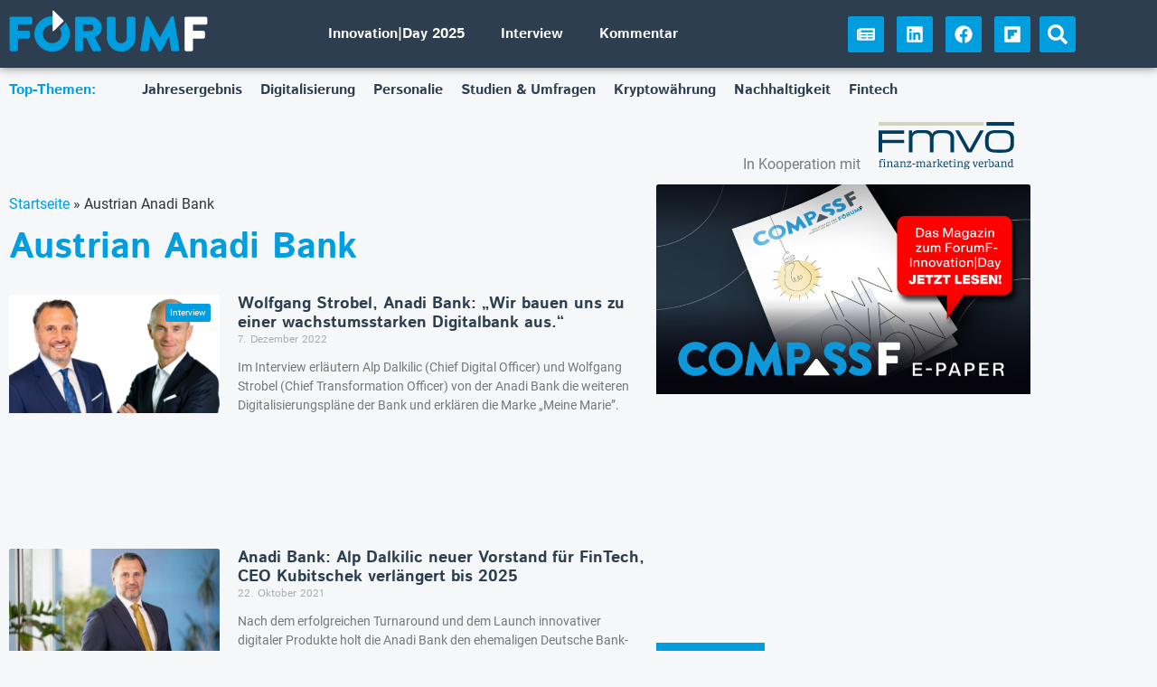

--- FILE ---
content_type: text/css
request_url: https://forumf.at/wp-content/uploads/elementor/css/post-139.css
body_size: 1256
content:
.elementor-139 .elementor-element.elementor-element-df468f8{transition:background 0.3s, border 0.3s, border-radius 0.3s, box-shadow 0.3s;z-index:99;}.elementor-139 .elementor-element.elementor-element-df468f8 > .elementor-background-overlay{transition:background 0.3s, border-radius 0.3s, opacity 0.3s;}.elementor-139 .elementor-element.elementor-element-f61c045:not(.elementor-motion-effects-element-type-background), .elementor-139 .elementor-element.elementor-element-f61c045 > .elementor-motion-effects-container > .elementor-motion-effects-layer{background-color:var( --e-global-color-secondary );}.elementor-139 .elementor-element.elementor-element-f61c045{transition:background 0.3s, border 0.3s, border-radius 0.3s, box-shadow 0.3s;padding:2em 0em 2em 0em;}.elementor-139 .elementor-element.elementor-element-f61c045 > .elementor-background-overlay{transition:background 0.3s, border-radius 0.3s, opacity 0.3s;}.elementor-widget-image .widget-image-caption{color:var( --e-global-color-text );font-family:var( --e-global-typography-text-font-family ), Sans-serif;font-weight:var( --e-global-typography-text-font-weight );}.elementor-139 .elementor-element.elementor-element-245a97a{text-align:start;}.elementor-139 .elementor-element.elementor-element-245a97a img{width:66%;max-width:100%;}.elementor-widget-heading .elementor-heading-title{font-family:var( --e-global-typography-primary-font-family ), Sans-serif;font-weight:var( --e-global-typography-primary-font-weight );color:var( --e-global-color-primary );}.elementor-139 .elementor-element.elementor-element-83ef36a .elementor-heading-title{font-family:var( --e-global-typography-9dedf39-font-family ), Sans-serif;font-size:var( --e-global-typography-9dedf39-font-size );line-height:var( --e-global-typography-9dedf39-line-height );color:var( --e-global-color-primary );}.elementor-widget-nav-menu .elementor-nav-menu .elementor-item{font-family:var( --e-global-typography-primary-font-family ), Sans-serif;font-weight:var( --e-global-typography-primary-font-weight );}.elementor-widget-nav-menu .elementor-nav-menu--main .elementor-item{color:var( --e-global-color-text );fill:var( --e-global-color-text );}.elementor-widget-nav-menu .elementor-nav-menu--main .elementor-item:hover,
					.elementor-widget-nav-menu .elementor-nav-menu--main .elementor-item.elementor-item-active,
					.elementor-widget-nav-menu .elementor-nav-menu--main .elementor-item.highlighted,
					.elementor-widget-nav-menu .elementor-nav-menu--main .elementor-item:focus{color:var( --e-global-color-accent );fill:var( --e-global-color-accent );}.elementor-widget-nav-menu .elementor-nav-menu--main:not(.e--pointer-framed) .elementor-item:before,
					.elementor-widget-nav-menu .elementor-nav-menu--main:not(.e--pointer-framed) .elementor-item:after{background-color:var( --e-global-color-accent );}.elementor-widget-nav-menu .e--pointer-framed .elementor-item:before,
					.elementor-widget-nav-menu .e--pointer-framed .elementor-item:after{border-color:var( --e-global-color-accent );}.elementor-widget-nav-menu{--e-nav-menu-divider-color:var( --e-global-color-text );}.elementor-widget-nav-menu .elementor-nav-menu--dropdown .elementor-item, .elementor-widget-nav-menu .elementor-nav-menu--dropdown  .elementor-sub-item{font-family:var( --e-global-typography-accent-font-family ), Sans-serif;font-weight:var( --e-global-typography-accent-font-weight );}.elementor-139 .elementor-element.elementor-element-4f98b07 .elementor-nav-menu--main .elementor-item{color:#FFFFFF;fill:#FFFFFF;}.elementor-139 .elementor-element.elementor-element-4f98b07 .elementor-nav-menu--main .elementor-item:hover,
					.elementor-139 .elementor-element.elementor-element-4f98b07 .elementor-nav-menu--main .elementor-item.elementor-item-active,
					.elementor-139 .elementor-element.elementor-element-4f98b07 .elementor-nav-menu--main .elementor-item.highlighted,
					.elementor-139 .elementor-element.elementor-element-4f98b07 .elementor-nav-menu--main .elementor-item:focus{color:#009DDF;fill:#009DDF;}.elementor-139 .elementor-element.elementor-element-4f98b07 .elementor-nav-menu--main .elementor-item.elementor-item-active{color:#FFFFFF;}.elementor-139 .elementor-element.elementor-element-4f98b07 .elementor-nav-menu--dropdown a, .elementor-139 .elementor-element.elementor-element-4f98b07 .elementor-menu-toggle{color:#009DDF;fill:#009DDF;}.elementor-139 .elementor-element.elementor-element-4f98b07 .elementor-nav-menu--dropdown{background-color:#FFFFFF;}.elementor-139 .elementor-element.elementor-element-4f98b07 .elementor-nav-menu--dropdown a:hover,
					.elementor-139 .elementor-element.elementor-element-4f98b07 .elementor-nav-menu--dropdown a:focus,
					.elementor-139 .elementor-element.elementor-element-4f98b07 .elementor-nav-menu--dropdown a.elementor-item-active,
					.elementor-139 .elementor-element.elementor-element-4f98b07 .elementor-nav-menu--dropdown a.highlighted,
					.elementor-139 .elementor-element.elementor-element-4f98b07 .elementor-menu-toggle:hover,
					.elementor-139 .elementor-element.elementor-element-4f98b07 .elementor-menu-toggle:focus{color:#FFFFFF;}.elementor-139 .elementor-element.elementor-element-4f98b07 .elementor-nav-menu--dropdown a:hover,
					.elementor-139 .elementor-element.elementor-element-4f98b07 .elementor-nav-menu--dropdown a:focus,
					.elementor-139 .elementor-element.elementor-element-4f98b07 .elementor-nav-menu--dropdown a.elementor-item-active,
					.elementor-139 .elementor-element.elementor-element-4f98b07 .elementor-nav-menu--dropdown a.highlighted{background-color:#009DDF;}.elementor-139 .elementor-element.elementor-element-4f98b07 .elementor-nav-menu--dropdown a.elementor-item-active{color:#009DDF;background-color:#FFFFFF;}.elementor-139 .elementor-element.elementor-element-4f98b07 .elementor-nav-menu--main .elementor-nav-menu--dropdown, .elementor-139 .elementor-element.elementor-element-4f98b07 .elementor-nav-menu__container.elementor-nav-menu--dropdown{box-shadow:0px 0px 10px 0px rgba(0,0,0,0.5);}.elementor-139 .elementor-element.elementor-element-4f98b07 .elementor-nav-menu--main > .elementor-nav-menu > li > .elementor-nav-menu--dropdown, .elementor-139 .elementor-element.elementor-element-4f98b07 .elementor-nav-menu__container.elementor-nav-menu--dropdown{margin-top:15px !important;}.elementor-139 .elementor-element.elementor-element-941c112 .elementor-heading-title{font-family:var( --e-global-typography-9dedf39-font-family ), Sans-serif;font-size:var( --e-global-typography-9dedf39-font-size );line-height:var( --e-global-typography-9dedf39-line-height );color:var( --e-global-color-primary );}.elementor-139 .elementor-element.elementor-element-1d2a1b8 .elementor-nav-menu--main .elementor-item{color:#FFFFFF;fill:#FFFFFF;}.elementor-139 .elementor-element.elementor-element-1d2a1b8 .elementor-nav-menu--main .elementor-item:hover,
					.elementor-139 .elementor-element.elementor-element-1d2a1b8 .elementor-nav-menu--main .elementor-item.elementor-item-active,
					.elementor-139 .elementor-element.elementor-element-1d2a1b8 .elementor-nav-menu--main .elementor-item.highlighted,
					.elementor-139 .elementor-element.elementor-element-1d2a1b8 .elementor-nav-menu--main .elementor-item:focus{color:#009DDF;fill:#009DDF;}.elementor-139 .elementor-element.elementor-element-1d2a1b8 .elementor-nav-menu--main .elementor-item.elementor-item-active{color:#FFFFFF;}.elementor-139 .elementor-element.elementor-element-1d2a1b8 .elementor-nav-menu--dropdown a, .elementor-139 .elementor-element.elementor-element-1d2a1b8 .elementor-menu-toggle{color:#009DDF;fill:#009DDF;}.elementor-139 .elementor-element.elementor-element-1d2a1b8 .elementor-nav-menu--dropdown{background-color:#FFFFFF;}.elementor-139 .elementor-element.elementor-element-1d2a1b8 .elementor-nav-menu--dropdown a:hover,
					.elementor-139 .elementor-element.elementor-element-1d2a1b8 .elementor-nav-menu--dropdown a:focus,
					.elementor-139 .elementor-element.elementor-element-1d2a1b8 .elementor-nav-menu--dropdown a.elementor-item-active,
					.elementor-139 .elementor-element.elementor-element-1d2a1b8 .elementor-nav-menu--dropdown a.highlighted,
					.elementor-139 .elementor-element.elementor-element-1d2a1b8 .elementor-menu-toggle:hover,
					.elementor-139 .elementor-element.elementor-element-1d2a1b8 .elementor-menu-toggle:focus{color:#FFFFFF;}.elementor-139 .elementor-element.elementor-element-1d2a1b8 .elementor-nav-menu--dropdown a:hover,
					.elementor-139 .elementor-element.elementor-element-1d2a1b8 .elementor-nav-menu--dropdown a:focus,
					.elementor-139 .elementor-element.elementor-element-1d2a1b8 .elementor-nav-menu--dropdown a.elementor-item-active,
					.elementor-139 .elementor-element.elementor-element-1d2a1b8 .elementor-nav-menu--dropdown a.highlighted{background-color:#009DDF;}.elementor-139 .elementor-element.elementor-element-1d2a1b8 .elementor-nav-menu--dropdown a.elementor-item-active{color:#009DDF;background-color:#FFFFFF;}.elementor-139 .elementor-element.elementor-element-1d2a1b8 .elementor-nav-menu--main .elementor-nav-menu--dropdown, .elementor-139 .elementor-element.elementor-element-1d2a1b8 .elementor-nav-menu__container.elementor-nav-menu--dropdown{box-shadow:0px 0px 10px 0px rgba(0,0,0,0.5);}.elementor-139 .elementor-element.elementor-element-1d2a1b8 .elementor-nav-menu--main > .elementor-nav-menu > li > .elementor-nav-menu--dropdown, .elementor-139 .elementor-element.elementor-element-1d2a1b8 .elementor-nav-menu__container.elementor-nav-menu--dropdown{margin-top:15px !important;}.elementor-139 .elementor-element.elementor-element-68e75af .elementor-heading-title{font-family:var( --e-global-typography-9dedf39-font-family ), Sans-serif;font-size:var( --e-global-typography-9dedf39-font-size );line-height:var( --e-global-typography-9dedf39-line-height );color:var( --e-global-color-primary );}.elementor-139 .elementor-element.elementor-element-7751542 .elementor-nav-menu--main .elementor-item{color:#FFFFFF;fill:#FFFFFF;}.elementor-139 .elementor-element.elementor-element-7751542 .elementor-nav-menu--main .elementor-item:hover,
					.elementor-139 .elementor-element.elementor-element-7751542 .elementor-nav-menu--main .elementor-item.elementor-item-active,
					.elementor-139 .elementor-element.elementor-element-7751542 .elementor-nav-menu--main .elementor-item.highlighted,
					.elementor-139 .elementor-element.elementor-element-7751542 .elementor-nav-menu--main .elementor-item:focus{color:#009DDF;fill:#009DDF;}.elementor-139 .elementor-element.elementor-element-7751542 .elementor-nav-menu--main .elementor-item.elementor-item-active{color:#FFFFFF;}.elementor-139 .elementor-element.elementor-element-7751542 .elementor-nav-menu--dropdown a, .elementor-139 .elementor-element.elementor-element-7751542 .elementor-menu-toggle{color:#009DDF;fill:#009DDF;}.elementor-139 .elementor-element.elementor-element-7751542 .elementor-nav-menu--dropdown{background-color:#FFFFFF;}.elementor-139 .elementor-element.elementor-element-7751542 .elementor-nav-menu--dropdown a:hover,
					.elementor-139 .elementor-element.elementor-element-7751542 .elementor-nav-menu--dropdown a:focus,
					.elementor-139 .elementor-element.elementor-element-7751542 .elementor-nav-menu--dropdown a.elementor-item-active,
					.elementor-139 .elementor-element.elementor-element-7751542 .elementor-nav-menu--dropdown a.highlighted,
					.elementor-139 .elementor-element.elementor-element-7751542 .elementor-menu-toggle:hover,
					.elementor-139 .elementor-element.elementor-element-7751542 .elementor-menu-toggle:focus{color:#FFFFFF;}.elementor-139 .elementor-element.elementor-element-7751542 .elementor-nav-menu--dropdown a:hover,
					.elementor-139 .elementor-element.elementor-element-7751542 .elementor-nav-menu--dropdown a:focus,
					.elementor-139 .elementor-element.elementor-element-7751542 .elementor-nav-menu--dropdown a.elementor-item-active,
					.elementor-139 .elementor-element.elementor-element-7751542 .elementor-nav-menu--dropdown a.highlighted{background-color:#009DDF;}.elementor-139 .elementor-element.elementor-element-7751542 .elementor-nav-menu--dropdown a.elementor-item-active{color:#009DDF;background-color:#FFFFFF;}.elementor-139 .elementor-element.elementor-element-7751542 .elementor-nav-menu--main .elementor-nav-menu--dropdown, .elementor-139 .elementor-element.elementor-element-7751542 .elementor-nav-menu__container.elementor-nav-menu--dropdown{box-shadow:0px 0px 10px 0px rgba(0,0,0,0.5);}.elementor-139 .elementor-element.elementor-element-7751542 .elementor-nav-menu--main > .elementor-nav-menu > li > .elementor-nav-menu--dropdown, .elementor-139 .elementor-element.elementor-element-7751542 .elementor-nav-menu__container.elementor-nav-menu--dropdown{margin-top:15px !important;}.elementor-139 .elementor-element.elementor-element-389b5a4 > .elementor-container > .elementor-column > .elementor-widget-wrap{align-content:center;align-items:center;}.elementor-139 .elementor-element.elementor-element-389b5a4:not(.elementor-motion-effects-element-type-background), .elementor-139 .elementor-element.elementor-element-389b5a4 > .elementor-motion-effects-container > .elementor-motion-effects-layer{background-color:var( --e-global-color-174a7eee );}.elementor-139 .elementor-element.elementor-element-389b5a4{transition:background 0.3s, border 0.3s, border-radius 0.3s, box-shadow 0.3s;padding:2em 0em 2em 0em;z-index:21;}.elementor-139 .elementor-element.elementor-element-389b5a4 > .elementor-background-overlay{transition:background 0.3s, border-radius 0.3s, opacity 0.3s;}.elementor-139 .elementor-element.elementor-element-389b5a4 > .elementor-shape-top .elementor-shape-fill{fill:var( --e-global-color-secondary );}.elementor-139 .elementor-element.elementor-element-389b5a4 > .elementor-shape-top svg{width:calc(100% + 1.3px);height:25px;}.elementor-theme-builder-content-area{height:400px;}.elementor-location-header:before, .elementor-location-footer:before{content:"";display:table;clear:both;}@media(max-width:1366px){.elementor-139 .elementor-element.elementor-element-83ef36a .elementor-heading-title{font-size:var( --e-global-typography-9dedf39-font-size );line-height:var( --e-global-typography-9dedf39-line-height );}.elementor-139 .elementor-element.elementor-element-941c112 .elementor-heading-title{font-size:var( --e-global-typography-9dedf39-font-size );line-height:var( --e-global-typography-9dedf39-line-height );}.elementor-139 .elementor-element.elementor-element-68e75af .elementor-heading-title{font-size:var( --e-global-typography-9dedf39-font-size );line-height:var( --e-global-typography-9dedf39-line-height );}}@media(max-width:1024px){.elementor-139 .elementor-element.elementor-element-245a97a{text-align:center;}.elementor-139 .elementor-element.elementor-element-83ef36a .elementor-heading-title{font-size:var( --e-global-typography-9dedf39-font-size );line-height:var( --e-global-typography-9dedf39-line-height );}.elementor-139 .elementor-element.elementor-element-4f98b07 .elementor-nav-menu--main > .elementor-nav-menu > li > .elementor-nav-menu--dropdown, .elementor-139 .elementor-element.elementor-element-4f98b07 .elementor-nav-menu__container.elementor-nav-menu--dropdown{margin-top:15px !important;}.elementor-139 .elementor-element.elementor-element-941c112 .elementor-heading-title{font-size:var( --e-global-typography-9dedf39-font-size );line-height:var( --e-global-typography-9dedf39-line-height );}.elementor-139 .elementor-element.elementor-element-1d2a1b8 .elementor-nav-menu--main > .elementor-nav-menu > li > .elementor-nav-menu--dropdown, .elementor-139 .elementor-element.elementor-element-1d2a1b8 .elementor-nav-menu__container.elementor-nav-menu--dropdown{margin-top:15px !important;}.elementor-139 .elementor-element.elementor-element-68e75af .elementor-heading-title{font-size:var( --e-global-typography-9dedf39-font-size );line-height:var( --e-global-typography-9dedf39-line-height );}.elementor-139 .elementor-element.elementor-element-7751542 .elementor-nav-menu--main > .elementor-nav-menu > li > .elementor-nav-menu--dropdown, .elementor-139 .elementor-element.elementor-element-7751542 .elementor-nav-menu__container.elementor-nav-menu--dropdown{margin-top:15px !important;}.elementor-139 .elementor-element.elementor-element-389b5a4 > .elementor-shape-top svg{width:calc(200% + 1.3px);height:20px;}}@media(max-width:767px){.elementor-139 .elementor-element.elementor-element-245a97a img{width:66%;max-width:66%;}.elementor-139 .elementor-element.elementor-element-83ef36a .elementor-heading-title{font-size:var( --e-global-typography-9dedf39-font-size );line-height:var( --e-global-typography-9dedf39-line-height );}.elementor-139 .elementor-element.elementor-element-4f98b07 .elementor-nav-menu--main > .elementor-nav-menu > li > .elementor-nav-menu--dropdown, .elementor-139 .elementor-element.elementor-element-4f98b07 .elementor-nav-menu__container.elementor-nav-menu--dropdown{margin-top:15px !important;}.elementor-139 .elementor-element.elementor-element-941c112 .elementor-heading-title{font-size:var( --e-global-typography-9dedf39-font-size );line-height:var( --e-global-typography-9dedf39-line-height );}.elementor-139 .elementor-element.elementor-element-1d2a1b8 .elementor-nav-menu--main > .elementor-nav-menu > li > .elementor-nav-menu--dropdown, .elementor-139 .elementor-element.elementor-element-1d2a1b8 .elementor-nav-menu__container.elementor-nav-menu--dropdown{margin-top:15px !important;}.elementor-139 .elementor-element.elementor-element-68e75af .elementor-heading-title{font-size:var( --e-global-typography-9dedf39-font-size );line-height:var( --e-global-typography-9dedf39-line-height );}.elementor-139 .elementor-element.elementor-element-7751542 .elementor-nav-menu--main > .elementor-nav-menu > li > .elementor-nav-menu--dropdown, .elementor-139 .elementor-element.elementor-element-7751542 .elementor-nav-menu__container.elementor-nav-menu--dropdown{margin-top:15px !important;}.elementor-139 .elementor-element.elementor-element-389b5a4 > .elementor-shape-top svg{width:calc(0% + 1.3px);height:0px;}.elementor-139 .elementor-element.elementor-element-2c6b4a1 > .elementor-widget-container{padding:20px 20px 20px 20px;}}@media(max-width:1024px) and (min-width:768px){.elementor-139 .elementor-element.elementor-element-f22921a{width:33.33%;}.elementor-139 .elementor-element.elementor-element-48c77d0{width:33.33%;}.elementor-139 .elementor-element.elementor-element-0989450{width:33.33%;}}/* Start custom CSS for html, class: .elementor-element-2c6b4a1 */.elementor-139 .elementor-element.elementor-element-2c6b4a1 {
    color: var( --e-global-color-primary );
    font-family: var( --e-global-typography-primary-font-family ), Sans-serif;
    font-weight: var( --e-global-typography-primary-font-weight );
    font-size: 1.25em;
}/* End custom CSS */

--- FILE ---
content_type: text/css
request_url: https://forumf.at/wp-content/uploads/elementor/css/post-7143.css
body_size: 1917
content:
.elementor-7143 .elementor-element.elementor-element-0897d76{margin-top:0px;margin-bottom:0px;padding:0px 0px 0px 0px;}.elementor-7143 .elementor-element.elementor-element-3c24cf6 > .elementor-container > .elementor-column > .elementor-widget-wrap{align-content:flex-end;align-items:flex-end;}.elementor-widget-heading .elementor-heading-title{font-family:var( --e-global-typography-primary-font-family ), Sans-serif;font-weight:var( --e-global-typography-primary-font-weight );color:var( --e-global-color-primary );}.elementor-7143 .elementor-element.elementor-element-297030d > .elementor-widget-container{margin:0px 0px 0px 0px;padding:0px 0px 0px 0px;}.elementor-7143 .elementor-element.elementor-element-297030d{text-align:end;}.elementor-7143 .elementor-element.elementor-element-297030d .elementor-heading-title{font-family:var( --e-global-typography-text-font-family ), Sans-serif;font-weight:var( --e-global-typography-text-font-weight );color:var( --e-global-color-text );}.elementor-7143 .elementor-element.elementor-element-4870382 > .elementor-widget-container{margin:0px 0px 0px 0px;}.elementor-7143 .elementor-element.elementor-element-cec1f2b{margin-top:0em;margin-bottom:2em;z-index:11;}.elementor-7143 .elementor-element.elementor-element-4555cb8 > .elementor-widget-wrap > .elementor-widget:not(.elementor-widget__width-auto):not(.elementor-widget__width-initial):not(:last-child):not(.elementor-absolute){margin-block-end:0px;}.elementor-7143 .elementor-element.elementor-element-45a578b > .elementor-widget-container{margin:0em 0em 1em 0em;}.elementor-widget-theme-archive-title .elementor-heading-title{font-family:var( --e-global-typography-primary-font-family ), Sans-serif;font-weight:var( --e-global-typography-primary-font-weight );color:var( --e-global-color-primary );}.elementor-7143 .elementor-element.elementor-element-f8ad6eb > .elementor-widget-container{margin:0em 0em 2em 0em;}.elementor-7143 .elementor-element.elementor-element-f8ad6eb .elementor-heading-title{color:var( --e-global-color-primary );}.elementor-widget-posts .elementor-button{background-color:var( --e-global-color-accent );font-family:var( --e-global-typography-accent-font-family ), Sans-serif;font-weight:var( --e-global-typography-accent-font-weight );}.elementor-widget-posts .elementor-post__title, .elementor-widget-posts .elementor-post__title a{color:var( --e-global-color-secondary );font-family:var( --e-global-typography-primary-font-family ), Sans-serif;font-weight:var( --e-global-typography-primary-font-weight );}.elementor-widget-posts .elementor-post__meta-data{font-family:var( --e-global-typography-secondary-font-family ), Sans-serif;font-weight:var( --e-global-typography-secondary-font-weight );}.elementor-widget-posts .elementor-post__excerpt p{font-family:var( --e-global-typography-text-font-family ), Sans-serif;font-weight:var( --e-global-typography-text-font-weight );}.elementor-widget-posts .elementor-post__read-more{color:var( --e-global-color-accent );}.elementor-widget-posts a.elementor-post__read-more{font-family:var( --e-global-typography-accent-font-family ), Sans-serif;font-weight:var( --e-global-typography-accent-font-weight );}.elementor-widget-posts .elementor-post__card .elementor-post__badge{background-color:var( --e-global-color-accent );font-family:var( --e-global-typography-accent-font-family ), Sans-serif;font-weight:var( --e-global-typography-accent-font-weight );}.elementor-widget-posts .elementor-pagination{font-family:var( --e-global-typography-secondary-font-family ), Sans-serif;font-weight:var( --e-global-typography-secondary-font-weight );}.elementor-widget-posts .e-load-more-message{font-family:var( --e-global-typography-secondary-font-family ), Sans-serif;font-weight:var( --e-global-typography-secondary-font-weight );}.elementor-7143 .elementor-element.elementor-element-c00cf62{--grid-row-gap:20px;--grid-column-gap:20px;}.elementor-7143 .elementor-element.elementor-element-c00cf62 > .elementor-widget-container{margin:0px 0px 20px 0px;}.elementor-7143 .elementor-element.elementor-element-c00cf62 .elementor-posts-container .elementor-post__thumbnail{padding-bottom:calc( 0.5625 * 100% );}.elementor-7143 .elementor-element.elementor-element-c00cf62:after{content:"0.5625";}.elementor-7143 .elementor-element.elementor-element-c00cf62 .elementor-post__thumbnail__link{width:33%;}.elementor-7143 .elementor-element.elementor-element-c00cf62 .elementor-post{border-style:solid;border-width:0px 0px 1px 0px;padding:40px 0px 20px 0px;border-color:#DDDDDD;}.elementor-7143 .elementor-element.elementor-element-c00cf62 .elementor-post__text{padding:20px 0px 0px 0px;}.elementor-7143 .elementor-element.elementor-element-c00cf62 .elementor-post__thumbnail{border-radius:2.5px 2.5px 2.5px 2.5px;}.elementor-7143 .elementor-element.elementor-element-c00cf62.elementor-posts--thumbnail-left .elementor-post__thumbnail__link{margin-right:10px;}.elementor-7143 .elementor-element.elementor-element-c00cf62.elementor-posts--thumbnail-right .elementor-post__thumbnail__link{margin-left:10px;}.elementor-7143 .elementor-element.elementor-element-c00cf62.elementor-posts--thumbnail-top .elementor-post__thumbnail__link{margin-bottom:10px;}.elementor-7143 .elementor-element.elementor-element-c00cf62 .elementor-post__title, .elementor-7143 .elementor-element.elementor-element-c00cf62 .elementor-post__title a{color:var( --e-global-color-accent );}.elementor-7143 .elementor-element.elementor-element-c00cf62 .elementor-post__title{margin-bottom:10px;}.elementor-widget-archive-posts .elementor-button{background-color:var( --e-global-color-accent );font-family:var( --e-global-typography-accent-font-family ), Sans-serif;font-weight:var( --e-global-typography-accent-font-weight );}.elementor-widget-archive-posts .elementor-post__title, .elementor-widget-archive-posts .elementor-post__title a{color:var( --e-global-color-secondary );font-family:var( --e-global-typography-primary-font-family ), Sans-serif;font-weight:var( --e-global-typography-primary-font-weight );}.elementor-widget-archive-posts .elementor-post__meta-data{font-family:var( --e-global-typography-secondary-font-family ), Sans-serif;font-weight:var( --e-global-typography-secondary-font-weight );}.elementor-widget-archive-posts .elementor-post__excerpt p{font-family:var( --e-global-typography-text-font-family ), Sans-serif;font-weight:var( --e-global-typography-text-font-weight );}.elementor-widget-archive-posts .elementor-post__read-more{color:var( --e-global-color-accent );}.elementor-widget-archive-posts a.elementor-post__read-more{font-family:var( --e-global-typography-accent-font-family ), Sans-serif;font-weight:var( --e-global-typography-accent-font-weight );}.elementor-widget-archive-posts .elementor-post__card .elementor-post__badge{background-color:var( --e-global-color-accent );font-family:var( --e-global-typography-accent-font-family ), Sans-serif;font-weight:var( --e-global-typography-accent-font-weight );}.elementor-widget-archive-posts .elementor-pagination{font-family:var( --e-global-typography-secondary-font-family ), Sans-serif;font-weight:var( --e-global-typography-secondary-font-weight );}.elementor-widget-archive-posts .e-load-more-message{font-family:var( --e-global-typography-secondary-font-family ), Sans-serif;font-weight:var( --e-global-typography-secondary-font-weight );}.elementor-widget-archive-posts .elementor-posts-nothing-found{color:var( --e-global-color-text );font-family:var( --e-global-typography-text-font-family ), Sans-serif;font-weight:var( --e-global-typography-text-font-weight );}.elementor-7143 .elementor-element.elementor-element-47cc436{--grid-row-gap:20px;--grid-column-gap:20px;}.elementor-7143 .elementor-element.elementor-element-47cc436 .elementor-posts-container .elementor-post__thumbnail{padding-bottom:calc( 0.56 * 100% );}.elementor-7143 .elementor-element.elementor-element-47cc436:after{content:"0.56";}.elementor-7143 .elementor-element.elementor-element-47cc436 .elementor-post__thumbnail__link{width:33%;}.elementor-7143 .elementor-element.elementor-element-47cc436 .elementor-post__meta-data span + span:before{content:"///";}.elementor-7143 .elementor-element.elementor-element-47cc436 .elementor-post__thumbnail{border-radius:2.5px 2.5px 2.5px 2.5px;}.elementor-7143 .elementor-element.elementor-element-47cc436.elementor-posts--thumbnail-left .elementor-post__thumbnail__link{margin-right:20px;}.elementor-7143 .elementor-element.elementor-element-47cc436.elementor-posts--thumbnail-right .elementor-post__thumbnail__link{margin-left:20px;}.elementor-7143 .elementor-element.elementor-element-47cc436.elementor-posts--thumbnail-top .elementor-post__thumbnail__link{margin-bottom:20px;}.elementor-7143 .elementor-element.elementor-element-47cc436 .elementor-post__title, .elementor-7143 .elementor-element.elementor-element-47cc436 .elementor-post__title a{font-family:var( --e-global-typography-primary-font-family ), Sans-serif;font-weight:var( --e-global-typography-primary-font-weight );}.elementor-7143 .elementor-element.elementor-element-47cc436 .elementor-post__meta-data{font-family:var( --e-global-typography-secondary-font-family ), Sans-serif;font-weight:var( --e-global-typography-secondary-font-weight );}.elementor-7143 .elementor-element.elementor-element-47cc436 .elementor-post__excerpt p{font-family:var( --e-global-typography-text-font-family ), Sans-serif;font-weight:var( --e-global-typography-text-font-weight );}.elementor-7143 .elementor-element.elementor-element-bf5bb89 > .elementor-widget-wrap > .elementor-widget:not(.elementor-widget__width-auto):not(.elementor-widget__width-initial):not(:last-child):not(.elementor-absolute){margin-block-end:0px;}.elementor-7143 .elementor-element.elementor-element-bf5bb89 > .elementor-element-populated{padding:0px 0px 0px 0px;}.elementor-7143 .elementor-element.elementor-element-0142f82{--grid-row-gap:20px;--grid-column-gap:20px;}.elementor-7143 .elementor-element.elementor-element-0142f82 > .elementor-widget-container{margin:0em 0em 2em 0em;}.elementor-7143 .elementor-element.elementor-element-0142f82 .elementor-posts-container .elementor-post__thumbnail{padding-bottom:calc( 0.5625 * 100% );}.elementor-7143 .elementor-element.elementor-element-0142f82:after{content:"0.5625";}.elementor-7143 .elementor-element.elementor-element-0142f82 .elementor-post__thumbnail__link{width:100%;}.elementor-7143 .elementor-element.elementor-element-0142f82 .elementor-post__thumbnail{border-radius:2.5px 2.5px 2.5px 2.5px;}.elementor-7143 .elementor-element.elementor-element-0142f82.elementor-posts--thumbnail-left .elementor-post__thumbnail__link{margin-right:10px;}.elementor-7143 .elementor-element.elementor-element-0142f82.elementor-posts--thumbnail-right .elementor-post__thumbnail__link{margin-left:10px;}.elementor-7143 .elementor-element.elementor-element-0142f82.elementor-posts--thumbnail-top .elementor-post__thumbnail__link{margin-bottom:10px;}.elementor-7143 .elementor-element.elementor-element-0142f82 .elementor-post__title, .elementor-7143 .elementor-element.elementor-element-0142f82 .elementor-post__title a{color:var( --e-global-color-accent );}.elementor-7143 .elementor-element.elementor-element-0142f82 .elementor-post__title{margin-bottom:10px;}.elementor-7143 .elementor-element.elementor-element-663c070{--grid-row-gap:20px;--grid-column-gap:20px;}.elementor-7143 .elementor-element.elementor-element-663c070 > .elementor-widget-container{margin:0em 0em 2em 0em;}.elementor-7143 .elementor-element.elementor-element-663c070 .elementor-posts-container .elementor-post__thumbnail{padding-bottom:calc( 0.5625 * 100% );}.elementor-7143 .elementor-element.elementor-element-663c070:after{content:"0.5625";}.elementor-7143 .elementor-element.elementor-element-663c070 .elementor-post__thumbnail__link{width:100%;}.elementor-7143 .elementor-element.elementor-element-663c070 .elementor-post__thumbnail{border-radius:2.5px 2.5px 2.5px 2.5px;}.elementor-7143 .elementor-element.elementor-element-663c070.elementor-posts--thumbnail-left .elementor-post__thumbnail__link{margin-right:10px;}.elementor-7143 .elementor-element.elementor-element-663c070.elementor-posts--thumbnail-right .elementor-post__thumbnail__link{margin-left:10px;}.elementor-7143 .elementor-element.elementor-element-663c070.elementor-posts--thumbnail-top .elementor-post__thumbnail__link{margin-bottom:10px;}.elementor-7143 .elementor-element.elementor-element-663c070 .elementor-post__title, .elementor-7143 .elementor-element.elementor-element-663c070 .elementor-post__title a{color:var( --e-global-color-accent );font-family:var( --e-global-typography-primary-font-family ), Sans-serif;font-weight:var( --e-global-typography-primary-font-weight );}.elementor-7143 .elementor-element.elementor-element-663c070 .elementor-post__title{margin-bottom:10px;}.elementor-7143 .elementor-element.elementor-element-b7d2eb1{--grid-row-gap:20px;--grid-column-gap:20px;}.elementor-7143 .elementor-element.elementor-element-b7d2eb1 > .elementor-widget-container{margin:0em 0em 2em 0em;}.elementor-7143 .elementor-element.elementor-element-b7d2eb1 .elementor-posts-container .elementor-post__thumbnail{padding-bottom:calc( 0.5625 * 100% );}.elementor-7143 .elementor-element.elementor-element-b7d2eb1:after{content:"0.5625";}.elementor-7143 .elementor-element.elementor-element-b7d2eb1 .elementor-post__thumbnail__link{width:100%;}.elementor-7143 .elementor-element.elementor-element-b7d2eb1 .elementor-post__thumbnail{border-radius:2.5px 2.5px 2.5px 2.5px;}.elementor-7143 .elementor-element.elementor-element-b7d2eb1.elementor-posts--thumbnail-left .elementor-post__thumbnail__link{margin-right:10px;}.elementor-7143 .elementor-element.elementor-element-b7d2eb1.elementor-posts--thumbnail-right .elementor-post__thumbnail__link{margin-left:10px;}.elementor-7143 .elementor-element.elementor-element-b7d2eb1.elementor-posts--thumbnail-top .elementor-post__thumbnail__link{margin-bottom:10px;}.elementor-7143 .elementor-element.elementor-element-b7d2eb1 .elementor-post__title, .elementor-7143 .elementor-element.elementor-element-b7d2eb1 .elementor-post__title a{color:var( --e-global-color-accent );}.elementor-7143 .elementor-element.elementor-element-b7d2eb1 .elementor-post__title{margin-bottom:10px;}.elementor-widget-icon-list .elementor-icon-list-item:not(:last-child):after{border-color:var( --e-global-color-text );}.elementor-widget-icon-list .elementor-icon-list-icon i{color:var( --e-global-color-primary );}.elementor-widget-icon-list .elementor-icon-list-icon svg{fill:var( --e-global-color-primary );}.elementor-widget-icon-list .elementor-icon-list-item > .elementor-icon-list-text, .elementor-widget-icon-list .elementor-icon-list-item > a{font-family:var( --e-global-typography-text-font-family ), Sans-serif;font-weight:var( --e-global-typography-text-font-weight );}.elementor-widget-icon-list .elementor-icon-list-text{color:var( --e-global-color-secondary );}.elementor-7143 .elementor-element.elementor-element-a11ba0a{width:auto;max-width:auto;--e-icon-list-icon-size:14px;--icon-vertical-offset:0px;}.elementor-7143 .elementor-element.elementor-element-a11ba0a > .elementor-widget-container{background-color:var( --e-global-color-primary );padding:10px 20px 10px 20px;}.elementor-7143 .elementor-element.elementor-element-a11ba0a .elementor-icon-list-icon i{color:#FFFFFF;transition:color 0.3s;}.elementor-7143 .elementor-element.elementor-element-a11ba0a .elementor-icon-list-icon svg{fill:#FFFFFF;transition:fill 0.3s;}.elementor-7143 .elementor-element.elementor-element-a11ba0a .elementor-icon-list-item > .elementor-icon-list-text, .elementor-7143 .elementor-element.elementor-element-a11ba0a .elementor-icon-list-item > a{font-family:"Archivo", Sans-serif;font-size:12px;font-weight:bold;text-transform:uppercase;font-style:italic;text-decoration:none;line-height:14px;}.elementor-7143 .elementor-element.elementor-element-a11ba0a .elementor-icon-list-text{transition:color 0.3s;}.elementor-7143 .elementor-element.elementor-element-d6dd3fa{--grid-row-gap:0px;--grid-column-gap:0px;}.elementor-7143 .elementor-element.elementor-element-d6dd3fa > .elementor-widget-container{margin:0em 0em 2em 0em;}.elementor-7143 .elementor-element.elementor-element-d6dd3fa .elementor-post__meta-data span + span:before{content:"•";}.elementor-7143 .elementor-element.elementor-element-d6dd3fa .elementor-post__card{background-color:var( --e-global-color-primary );border-radius:0px;padding-top:10px;padding-bottom:10px;}.elementor-7143 .elementor-element.elementor-element-d6dd3fa .elementor-post__text{padding:0 20px;}.elementor-7143 .elementor-element.elementor-element-d6dd3fa .elementor-post__meta-data{padding:10px 20px;}.elementor-7143 .elementor-element.elementor-element-d6dd3fa .elementor-post__avatar{padding-right:20px;padding-left:20px;}.elementor-7143 .elementor-element.elementor-element-d6dd3fa .elementor-post__title, .elementor-7143 .elementor-element.elementor-element-d6dd3fa .elementor-post__title a{color:var( --e-global-color-174a7eee );}.elementor-7143 .elementor-element.elementor-element-d6dd3fa .elementor-post__title{margin-bottom:0px;}.elementor-7143 .elementor-element.elementor-element-2b0758e{--grid-row-gap:0px;--grid-column-gap:0px;}.elementor-7143 .elementor-element.elementor-element-2b0758e > .elementor-widget-container{margin:0em 0em 2em 0em;}.elementor-7143 .elementor-element.elementor-element-2b0758e .elementor-posts-container .elementor-post__thumbnail{padding-bottom:calc( 0.5625 * 100% );}.elementor-7143 .elementor-element.elementor-element-2b0758e:after{content:"0.5625";}.elementor-7143 .elementor-element.elementor-element-2b0758e .elementor-post__thumbnail__link{width:100%;}.elementor-7143 .elementor-element.elementor-element-2b0758e .elementor-post__thumbnail{border-radius:2.5px 2.5px 2.5px 2.5px;}.elementor-7143 .elementor-element.elementor-element-2b0758e.elementor-posts--thumbnail-left .elementor-post__thumbnail__link{margin-right:20px;}.elementor-7143 .elementor-element.elementor-element-2b0758e.elementor-posts--thumbnail-right .elementor-post__thumbnail__link{margin-left:20px;}.elementor-7143 .elementor-element.elementor-element-2b0758e.elementor-posts--thumbnail-top .elementor-post__thumbnail__link{margin-bottom:20px;}.elementor-7143 .elementor-element.elementor-element-2b0758e .elementor-post__title, .elementor-7143 .elementor-element.elementor-element-2b0758e .elementor-post__title a{color:var( --e-global-color-accent );}.elementor-7143 .elementor-element.elementor-element-92ddec7:not(.elementor-motion-effects-element-type-background), .elementor-7143 .elementor-element.elementor-element-92ddec7 > .elementor-motion-effects-container > .elementor-motion-effects-layer{background-color:var( --e-global-color-accent );}.elementor-7143 .elementor-element.elementor-element-92ddec7{transition:background 0.3s, border 0.3s, border-radius 0.3s, box-shadow 0.3s;padding:4em 0em 4em 0em;z-index:12;}.elementor-7143 .elementor-element.elementor-element-92ddec7 > .elementor-background-overlay{transition:background 0.3s, border-radius 0.3s, opacity 0.3s;}.elementor-7143 .elementor-element.elementor-element-49fec8b{width:auto;max-width:auto;--e-icon-list-icon-size:14px;--icon-vertical-offset:0px;}.elementor-7143 .elementor-element.elementor-element-49fec8b > .elementor-widget-container{background-color:var( --e-global-color-174a7eee );margin:0em 0em 2em 0em;padding:10px 20px 10px 20px;}.elementor-7143 .elementor-element.elementor-element-49fec8b .elementor-icon-list-icon i{transition:color 0.3s;}.elementor-7143 .elementor-element.elementor-element-49fec8b .elementor-icon-list-icon svg{transition:fill 0.3s;}.elementor-7143 .elementor-element.elementor-element-49fec8b .elementor-icon-list-item > .elementor-icon-list-text, .elementor-7143 .elementor-element.elementor-element-49fec8b .elementor-icon-list-item > a{font-family:"Archivo", Sans-serif;font-size:12px;font-weight:bold;text-transform:uppercase;font-style:italic;text-decoration:none;line-height:14px;}.elementor-7143 .elementor-element.elementor-element-49fec8b .elementor-icon-list-text{color:var( --e-global-color-accent );transition:color 0.3s;}.elementor-7143 .elementor-element.elementor-element-58f5b72{--grid-row-gap:20px;--grid-column-gap:20px;}.elementor-7143 .elementor-element.elementor-element-58f5b72 .elementor-posts-container .elementor-post__thumbnail{padding-bottom:calc( 0.5625 * 100% );}.elementor-7143 .elementor-element.elementor-element-58f5b72:after{content:"0.5625";}.elementor-7143 .elementor-element.elementor-element-58f5b72 .elementor-post__thumbnail__link{width:100%;}.elementor-7143 .elementor-element.elementor-element-58f5b72 .elementor-post__thumbnail{border-radius:2.5px 2.5px 2.5px 2.5px;}.elementor-7143 .elementor-element.elementor-element-58f5b72.elementor-posts--thumbnail-left .elementor-post__thumbnail__link{margin-right:20px;}.elementor-7143 .elementor-element.elementor-element-58f5b72.elementor-posts--thumbnail-right .elementor-post__thumbnail__link{margin-left:20px;}.elementor-7143 .elementor-element.elementor-element-58f5b72.elementor-posts--thumbnail-top .elementor-post__thumbnail__link{margin-bottom:20px;}.elementor-7143 .elementor-element.elementor-element-58f5b72 .elementor-post__title, .elementor-7143 .elementor-element.elementor-element-58f5b72 .elementor-post__title a{color:var( --e-global-color-174a7eee );font-family:var( --e-global-typography-primary-font-family ), Sans-serif;font-weight:var( --e-global-typography-primary-font-weight );}@media(max-width:1024px){.elementor-7143 .elementor-element.elementor-element-57db053 > .elementor-element-populated{padding:0px 10px 0px 0px;}.elementor-7143 .elementor-element.elementor-element-e296556 > .elementor-element-populated{padding:0px 0px 0px 10px;}.elementor-7143 .elementor-element.elementor-element-49fec8b > .elementor-widget-container{margin:0% 0% 24% 0%;}}@media(min-width:768px){.elementor-7143 .elementor-element.elementor-element-22b632f{width:66%;}.elementor-7143 .elementor-element.elementor-element-0370ecc{width:18.417%;}.elementor-7143 .elementor-element.elementor-element-77539ab{width:14.915%;}}@media(max-width:1366px) and (min-width:768px){.elementor-7143 .elementor-element.elementor-element-bf5bb89{width:38%;}}@media(max-width:1240px) and (min-width:768px){.elementor-7143 .elementor-element.elementor-element-bf5bb89{width:40%;}}@media(max-width:1024px) and (min-width:768px){.elementor-7143 .elementor-element.elementor-element-22b632f{width:100%;}.elementor-7143 .elementor-element.elementor-element-4555cb8{width:100%;}.elementor-7143 .elementor-element.elementor-element-bf5bb89{width:100%;}.elementor-7143 .elementor-element.elementor-element-8663e05{width:100%;}}@media(max-width:767px){.elementor-7143 .elementor-element.elementor-element-c00cf62 .elementor-post__thumbnail__link{width:25%;}.elementor-7143 .elementor-element.elementor-element-47cc436 .elementor-posts-container .elementor-post__thumbnail{padding-bottom:calc( 0.56 * 100% );}.elementor-7143 .elementor-element.elementor-element-47cc436:after{content:"0.56";}.elementor-7143 .elementor-element.elementor-element-47cc436 .elementor-post__thumbnail__link{width:33%;}.elementor-7143 .elementor-element.elementor-element-0142f82 .elementor-posts-container .elementor-post__thumbnail{padding-bottom:calc( 0.5 * 100% );}.elementor-7143 .elementor-element.elementor-element-0142f82:after{content:"0.5";}.elementor-7143 .elementor-element.elementor-element-0142f82 .elementor-post__thumbnail__link{width:100%;}.elementor-7143 .elementor-element.elementor-element-663c070 .elementor-post__thumbnail__link{width:100%;}.elementor-7143 .elementor-element.elementor-element-b7d2eb1 .elementor-posts-container .elementor-post__thumbnail{padding-bottom:calc( 0.5 * 100% );}.elementor-7143 .elementor-element.elementor-element-b7d2eb1:after{content:"0.5";}.elementor-7143 .elementor-element.elementor-element-b7d2eb1 .elementor-post__thumbnail__link{width:100%;}.elementor-7143 .elementor-element.elementor-element-2b0758e .elementor-posts-container .elementor-post__thumbnail{padding-bottom:calc( 0.5625 * 100% );}.elementor-7143 .elementor-element.elementor-element-2b0758e:after{content:"0.5625";}.elementor-7143 .elementor-element.elementor-element-2b0758e .elementor-post__thumbnail__link{width:100%;}.elementor-7143 .elementor-element.elementor-element-58f5b72 .elementor-posts-container .elementor-post__thumbnail{padding-bottom:calc( 0.5 * 100% );}.elementor-7143 .elementor-element.elementor-element-58f5b72:after{content:"0.5";}.elementor-7143 .elementor-element.elementor-element-58f5b72 .elementor-post__thumbnail__link{width:100%;}}/* Start custom CSS for shortcode, class: .elementor-element-45a578b */.elementor-7143 .elementor-element.elementor-element-45a578b p {margin: 0;}/* End custom CSS */
/* Start custom CSS for icon-list, class: .elementor-element-a11ba0a */.elementor-7143 .elementor-element.elementor-element-a11ba0a .elementor-icon-list-text, .elementor-7143 .elementor-element.elementor-element-a11ba0a h2 {text-color: white !important;}/* End custom CSS */

--- FILE ---
content_type: text/css
request_url: https://forumf.at/wp-content/uploads/elementor/css/post-7936.css
body_size: 1691
content:
.elementor-7936 .elementor-element.elementor-element-475db4c > .elementor-container > .elementor-column > .elementor-widget-wrap{align-content:center;align-items:center;}.elementor-7936 .elementor-element.elementor-element-475db4c:not(.elementor-motion-effects-element-type-background), .elementor-7936 .elementor-element.elementor-element-475db4c > .elementor-motion-effects-container > .elementor-motion-effects-layer{background-color:var( --e-global-color-secondary );}.elementor-7936 .elementor-element.elementor-element-475db4c > .elementor-container{min-height:75px;}.elementor-7936 .elementor-element.elementor-element-475db4c{transition:background 0.3s, border 0.3s, border-radius 0.3s, box-shadow 0.3s;}.elementor-7936 .elementor-element.elementor-element-475db4c > .elementor-background-overlay{transition:background 0.3s, border-radius 0.3s, opacity 0.3s;}.elementor-widget-theme-site-logo .widget-image-caption{color:var( --e-global-color-text );font-family:var( --e-global-typography-text-font-family ), Sans-serif;font-weight:var( --e-global-typography-text-font-weight );}.elementor-7936 .elementor-element.elementor-element-f7f3c40{text-align:start;}.elementor-widget-icon.elementor-view-stacked .elementor-icon{background-color:var( --e-global-color-primary );}.elementor-widget-icon.elementor-view-framed .elementor-icon, .elementor-widget-icon.elementor-view-default .elementor-icon{color:var( --e-global-color-primary );border-color:var( --e-global-color-primary );}.elementor-widget-icon.elementor-view-framed .elementor-icon, .elementor-widget-icon.elementor-view-default .elementor-icon svg{fill:var( --e-global-color-primary );}.elementor-7936 .elementor-element.elementor-element-a5d43eb .elementor-icon-wrapper{text-align:end;}.elementor-7936 .elementor-element.elementor-element-a5d43eb.elementor-view-stacked .elementor-icon{background-color:var( --e-global-color-174a7eee );}.elementor-7936 .elementor-element.elementor-element-a5d43eb.elementor-view-framed .elementor-icon, .elementor-7936 .elementor-element.elementor-element-a5d43eb.elementor-view-default .elementor-icon{color:var( --e-global-color-174a7eee );border-color:var( --e-global-color-174a7eee );}.elementor-7936 .elementor-element.elementor-element-a5d43eb.elementor-view-framed .elementor-icon, .elementor-7936 .elementor-element.elementor-element-a5d43eb.elementor-view-default .elementor-icon svg{fill:var( --e-global-color-174a7eee );}.elementor-7936 .elementor-element.elementor-element-a30c183:not(.elementor-motion-effects-element-type-background), .elementor-7936 .elementor-element.elementor-element-a30c183 > .elementor-motion-effects-container > .elementor-motion-effects-layer{background-color:var( --e-global-color-secondary );}.elementor-7936 .elementor-element.elementor-element-a30c183{transition:background 0.3s, border 0.3s, border-radius 0.3s, box-shadow 0.3s;padding:0em 0em 1em 0em;}.elementor-7936 .elementor-element.elementor-element-a30c183 > .elementor-background-overlay{transition:background 0.3s, border-radius 0.3s, opacity 0.3s;}.elementor-widget-nav-menu .elementor-nav-menu .elementor-item{font-family:var( --e-global-typography-primary-font-family ), Sans-serif;font-weight:var( --e-global-typography-primary-font-weight );}.elementor-widget-nav-menu .elementor-nav-menu--main .elementor-item{color:var( --e-global-color-text );fill:var( --e-global-color-text );}.elementor-widget-nav-menu .elementor-nav-menu--main .elementor-item:hover,
					.elementor-widget-nav-menu .elementor-nav-menu--main .elementor-item.elementor-item-active,
					.elementor-widget-nav-menu .elementor-nav-menu--main .elementor-item.highlighted,
					.elementor-widget-nav-menu .elementor-nav-menu--main .elementor-item:focus{color:var( --e-global-color-accent );fill:var( --e-global-color-accent );}.elementor-widget-nav-menu .elementor-nav-menu--main:not(.e--pointer-framed) .elementor-item:before,
					.elementor-widget-nav-menu .elementor-nav-menu--main:not(.e--pointer-framed) .elementor-item:after{background-color:var( --e-global-color-accent );}.elementor-widget-nav-menu .e--pointer-framed .elementor-item:before,
					.elementor-widget-nav-menu .e--pointer-framed .elementor-item:after{border-color:var( --e-global-color-accent );}.elementor-widget-nav-menu{--e-nav-menu-divider-color:var( --e-global-color-text );}.elementor-widget-nav-menu .elementor-nav-menu--dropdown .elementor-item, .elementor-widget-nav-menu .elementor-nav-menu--dropdown  .elementor-sub-item{font-family:var( --e-global-typography-accent-font-family ), Sans-serif;font-weight:var( --e-global-typography-accent-font-weight );}.elementor-7936 .elementor-element.elementor-element-6f7ac8c .elementor-nav-menu .elementor-item{font-size:1.5em;font-weight:bold;}.elementor-7936 .elementor-element.elementor-element-6f7ac8c .elementor-nav-menu--main .elementor-item{color:var( --e-global-color-174a7eee );fill:var( --e-global-color-174a7eee );}.elementor-7936 .elementor-element.elementor-element-6f7ac8c .elementor-nav-menu--main .elementor-item:hover,
					.elementor-7936 .elementor-element.elementor-element-6f7ac8c .elementor-nav-menu--main .elementor-item.elementor-item-active,
					.elementor-7936 .elementor-element.elementor-element-6f7ac8c .elementor-nav-menu--main .elementor-item.highlighted,
					.elementor-7936 .elementor-element.elementor-element-6f7ac8c .elementor-nav-menu--main .elementor-item:focus{color:var( --e-global-color-primary );fill:var( --e-global-color-primary );}.elementor-7936 .elementor-element.elementor-element-6f7ac8c .elementor-nav-menu--main .elementor-item.elementor-item-active{color:var( --e-global-color-174a7eee );}.elementor-7936 .elementor-element.elementor-element-6f7ac8c .elementor-nav-menu--dropdown a, .elementor-7936 .elementor-element.elementor-element-6f7ac8c .elementor-menu-toggle{color:#009DDF;fill:#009DDF;}.elementor-7936 .elementor-element.elementor-element-6f7ac8c .elementor-nav-menu--dropdown{background-color:#FFFFFF;}.elementor-7936 .elementor-element.elementor-element-6f7ac8c .elementor-nav-menu--dropdown a:hover,
					.elementor-7936 .elementor-element.elementor-element-6f7ac8c .elementor-nav-menu--dropdown a:focus,
					.elementor-7936 .elementor-element.elementor-element-6f7ac8c .elementor-nav-menu--dropdown a.elementor-item-active,
					.elementor-7936 .elementor-element.elementor-element-6f7ac8c .elementor-nav-menu--dropdown a.highlighted,
					.elementor-7936 .elementor-element.elementor-element-6f7ac8c .elementor-menu-toggle:hover,
					.elementor-7936 .elementor-element.elementor-element-6f7ac8c .elementor-menu-toggle:focus{color:#FFFFFF;}.elementor-7936 .elementor-element.elementor-element-6f7ac8c .elementor-nav-menu--dropdown a:hover,
					.elementor-7936 .elementor-element.elementor-element-6f7ac8c .elementor-nav-menu--dropdown a:focus,
					.elementor-7936 .elementor-element.elementor-element-6f7ac8c .elementor-nav-menu--dropdown a.elementor-item-active,
					.elementor-7936 .elementor-element.elementor-element-6f7ac8c .elementor-nav-menu--dropdown a.highlighted{background-color:#009DDF;}.elementor-7936 .elementor-element.elementor-element-6f7ac8c .elementor-nav-menu--dropdown a.elementor-item-active{color:#009DDF;background-color:#FFFFFF;}.elementor-7936 .elementor-element.elementor-element-6f7ac8c .elementor-nav-menu--main .elementor-nav-menu--dropdown, .elementor-7936 .elementor-element.elementor-element-6f7ac8c .elementor-nav-menu__container.elementor-nav-menu--dropdown{box-shadow:0px 0px 10px 0px rgba(0,0,0,0.5);}.elementor-7936 .elementor-element.elementor-element-6f7ac8c .elementor-nav-menu--main > .elementor-nav-menu > li > .elementor-nav-menu--dropdown, .elementor-7936 .elementor-element.elementor-element-6f7ac8c .elementor-nav-menu__container.elementor-nav-menu--dropdown{margin-top:15px !important;}.elementor-widget-search-form input[type="search"].elementor-search-form__input{font-family:var( --e-global-typography-text-font-family ), Sans-serif;font-weight:var( --e-global-typography-text-font-weight );}.elementor-widget-search-form .elementor-search-form__input,
					.elementor-widget-search-form .elementor-search-form__icon,
					.elementor-widget-search-form .elementor-lightbox .dialog-lightbox-close-button,
					.elementor-widget-search-form .elementor-lightbox .dialog-lightbox-close-button:hover,
					.elementor-widget-search-form.elementor-search-form--skin-full_screen input[type="search"].elementor-search-form__input{color:var( --e-global-color-text );fill:var( --e-global-color-text );}.elementor-widget-search-form .elementor-search-form__submit{font-family:var( --e-global-typography-text-font-family ), Sans-serif;font-weight:var( --e-global-typography-text-font-weight );background-color:var( --e-global-color-secondary );}.elementor-7936 .elementor-element.elementor-element-5400448 .elementor-search-form__container{min-height:50px;box-shadow:0px 0px 10px 0px rgba(0,0,0,0.5);}.elementor-7936 .elementor-element.elementor-element-5400448 .elementor-search-form__submit{min-width:50px;}body:not(.rtl) .elementor-7936 .elementor-element.elementor-element-5400448 .elementor-search-form__icon{padding-left:calc(50px / 3);}body.rtl .elementor-7936 .elementor-element.elementor-element-5400448 .elementor-search-form__icon{padding-right:calc(50px / 3);}.elementor-7936 .elementor-element.elementor-element-5400448 .elementor-search-form__input, .elementor-7936 .elementor-element.elementor-element-5400448.elementor-search-form--button-type-text .elementor-search-form__submit{padding-left:calc(50px / 3);padding-right:calc(50px / 3);}.elementor-7936 .elementor-element.elementor-element-5400448 .elementor-search-form__input,
					.elementor-7936 .elementor-element.elementor-element-5400448 .elementor-search-form__icon,
					.elementor-7936 .elementor-element.elementor-element-5400448 .elementor-lightbox .dialog-lightbox-close-button,
					.elementor-7936 .elementor-element.elementor-element-5400448 .elementor-lightbox .dialog-lightbox-close-button:hover,
					.elementor-7936 .elementor-element.elementor-element-5400448.elementor-search-form--skin-full_screen input[type="search"].elementor-search-form__input{color:var( --e-global-color-text );fill:var( --e-global-color-text );}.elementor-7936 .elementor-element.elementor-element-5400448:not(.elementor-search-form--skin-full_screen) .elementor-search-form__container{background-color:var( --e-global-color-174a7eee );border-radius:2.5px;}.elementor-7936 .elementor-element.elementor-element-5400448.elementor-search-form--skin-full_screen input[type="search"].elementor-search-form__input{background-color:var( --e-global-color-174a7eee );border-radius:2.5px;}.elementor-7936 .elementor-element.elementor-element-f551c78 .elementor-repeater-item-9560c67.elementor-social-icon{background-color:var( --e-global-color-primary );}.elementor-7936 .elementor-element.elementor-element-f551c78 .elementor-repeater-item-9560c67.elementor-social-icon i{color:var( --e-global-color-174a7eee );}.elementor-7936 .elementor-element.elementor-element-f551c78 .elementor-repeater-item-9560c67.elementor-social-icon svg{fill:var( --e-global-color-174a7eee );}.elementor-7936 .elementor-element.elementor-element-f551c78 .elementor-repeater-item-31cca9c.elementor-social-icon{background-color:var( --e-global-color-primary );}.elementor-7936 .elementor-element.elementor-element-f551c78 .elementor-repeater-item-31cca9c.elementor-social-icon i{color:var( --e-global-color-174a7eee );}.elementor-7936 .elementor-element.elementor-element-f551c78 .elementor-repeater-item-31cca9c.elementor-social-icon svg{fill:var( --e-global-color-174a7eee );}.elementor-7936 .elementor-element.elementor-element-f551c78 .elementor-repeater-item-c83e453.elementor-social-icon{background-color:var( --e-global-color-primary );}.elementor-7936 .elementor-element.elementor-element-f551c78 .elementor-repeater-item-c83e453.elementor-social-icon i{color:var( --e-global-color-174a7eee );}.elementor-7936 .elementor-element.elementor-element-f551c78 .elementor-repeater-item-c83e453.elementor-social-icon svg{fill:var( --e-global-color-174a7eee );}.elementor-7936 .elementor-element.elementor-element-f551c78 .elementor-repeater-item-cdfcad6.elementor-social-icon{background-color:var( --e-global-color-primary );}.elementor-7936 .elementor-element.elementor-element-f551c78 .elementor-repeater-item-cdfcad6.elementor-social-icon i{color:var( --e-global-color-174a7eee );}.elementor-7936 .elementor-element.elementor-element-f551c78 .elementor-repeater-item-cdfcad6.elementor-social-icon svg{fill:var( --e-global-color-174a7eee );}.elementor-7936 .elementor-element.elementor-element-f551c78{--grid-template-columns:repeat(5, auto);--grid-column-gap:20px;--grid-row-gap:0px;}.elementor-7936 .elementor-element.elementor-element-f551c78 .elementor-widget-container{text-align:center;}.elementor-7936 .elementor-element.elementor-element-f551c78 .elementor-icon{border-radius:2.5px 2.5px 2.5px 2.5px;}.elementor-7936 .elementor-element.elementor-element-84e968f > .elementor-container > .elementor-column > .elementor-widget-wrap{align-content:center;align-items:center;}.elementor-7936 .elementor-element.elementor-element-84e968f{transition:background 0.3s, border 0.3s, border-radius 0.3s, box-shadow 0.3s;padding:1em 0em 2em 0em;}.elementor-7936 .elementor-element.elementor-element-84e968f > .elementor-background-overlay{transition:background 0.3s, border-radius 0.3s, opacity 0.3s;}.elementor-widget-heading .elementor-heading-title{font-family:var( --e-global-typography-primary-font-family ), Sans-serif;font-weight:var( --e-global-typography-primary-font-weight );color:var( --e-global-color-primary );}.elementor-7936 .elementor-element.elementor-element-ca1d703{text-align:end;}.elementor-7936 .elementor-element.elementor-element-ca1d703 .elementor-heading-title{font-size:2em;color:var( --e-global-color-174a7eee );}.elementor-7936 .elementor-element.elementor-element-02eb084 > .elementor-element-populated{transition:background 0.3s, border 0.3s, border-radius 0.3s, box-shadow 0.3s;}.elementor-7936 .elementor-element.elementor-element-02eb084 > .elementor-element-populated > .elementor-background-overlay{transition:background 0.3s, border-radius 0.3s, opacity 0.3s;}.elementor-widget-image .widget-image-caption{color:var( --e-global-color-text );font-family:var( --e-global-typography-text-font-family ), Sans-serif;font-weight:var( --e-global-typography-text-font-weight );}.elementor-7936 .elementor-element.elementor-element-ba2e23b{text-align:start;}.elementor-7936 .elementor-element.elementor-element-ba2e23b img{width:250px;max-width:100%;border-radius:2.5px 2.5px 2.5px 2.5px;}#elementor-popup-modal-7936 .dialog-widget-content{animation-duration:0.5s;background-color:var( --e-global-color-secondary );box-shadow:2px 8px 23px 3px rgba(0,0,0,0.2);}#elementor-popup-modal-7936 .dialog-message{width:100vw;height:100vh;align-items:flex-start;}#elementor-popup-modal-7936{justify-content:flex-start;align-items:center;}@media(min-width:768px){.elementor-7936 .elementor-element.elementor-element-1c7fbaf{width:50%;}.elementor-7936 .elementor-element.elementor-element-02eb084{width:50%;}}@media(max-width:1024px) and (min-width:768px){.elementor-7936 .elementor-element.elementor-element-b5ad8ed{width:50%;}.elementor-7936 .elementor-element.elementor-element-34f73ae{width:50%;}.elementor-7936 .elementor-element.elementor-element-1c7fbaf{width:50%;}.elementor-7936 .elementor-element.elementor-element-02eb084{width:50%;}}@media(max-width:1024px){.elementor-7936 .elementor-element.elementor-element-a5d43eb .elementor-icon-wrapper{text-align:end;}.elementor-7936 .elementor-element.elementor-element-6f7ac8c .elementor-nav-menu--main > .elementor-nav-menu > li > .elementor-nav-menu--dropdown, .elementor-7936 .elementor-element.elementor-element-6f7ac8c .elementor-nav-menu__container.elementor-nav-menu--dropdown{margin-top:15px !important;}.elementor-7936 .elementor-element.elementor-element-f551c78{--grid-template-columns:repeat(5, auto);}#elementor-popup-modal-7936{justify-content:center;align-items:center;}}@media(max-width:767px){.elementor-7936 .elementor-element.elementor-element-475db4c > .elementor-container{min-height:75px;}.elementor-7936 .elementor-element.elementor-element-b5ad8ed{width:75%;}.elementor-7936 .elementor-element.elementor-element-34f73ae{width:25%;}.elementor-7936 .elementor-element.elementor-element-a5d43eb .elementor-icon-wrapper{text-align:end;}.elementor-7936 .elementor-element.elementor-element-a5d43eb .elementor-icon{font-size:40px;}.elementor-7936 .elementor-element.elementor-element-a5d43eb .elementor-icon svg{height:40px;}.elementor-7936 .elementor-element.elementor-element-0b0737b > .elementor-widget-wrap > .elementor-widget:not(.elementor-widget__width-auto):not(.elementor-widget__width-initial):not(:last-child):not(.elementor-absolute){margin-block-end:0px;}.elementor-7936 .elementor-element.elementor-element-6f7ac8c .elementor-nav-menu--dropdown .elementor-item, .elementor-7936 .elementor-element.elementor-element-6f7ac8c .elementor-nav-menu--dropdown  .elementor-sub-item{font-size:1.5em;}.elementor-7936 .elementor-element.elementor-element-6f7ac8c .elementor-nav-menu--main > .elementor-nav-menu > li > .elementor-nav-menu--dropdown, .elementor-7936 .elementor-element.elementor-element-6f7ac8c .elementor-nav-menu__container.elementor-nav-menu--dropdown{margin-top:15px !important;}.elementor-7936 .elementor-element.elementor-element-5400448 > .elementor-widget-container{padding:1em 0em 1em 0em;}.elementor-7936 .elementor-element.elementor-element-f551c78{--grid-template-columns:repeat(5, auto);}.elementor-7936 .elementor-element.elementor-element-f551c78 > .elementor-widget-container{padding:1em 0em 1em 0em;}.elementor-7936 .elementor-element.elementor-element-ca1d703{text-align:center;}.elementor-7936 .elementor-element.elementor-element-ca1d703 .elementor-heading-title{font-size:1.5em;}.elementor-7936 .elementor-element.elementor-element-ba2e23b{text-align:center;}#elementor-popup-modal-7936{justify-content:center;align-items:center;}}/* Start custom CSS for theme-site-logo, class: .elementor-element-f7f3c40 */.elementor-7936 .elementor-element.elementor-element-f7f3c40 img {width: 100% !important; height: auto;}/* End custom CSS */
/* Start custom CSS for image, class: .elementor-element-ba2e23b */.elementor-7936 .elementor-element.elementor-element-ba2e23b img {padding: 1em; background: white;}/* End custom CSS */